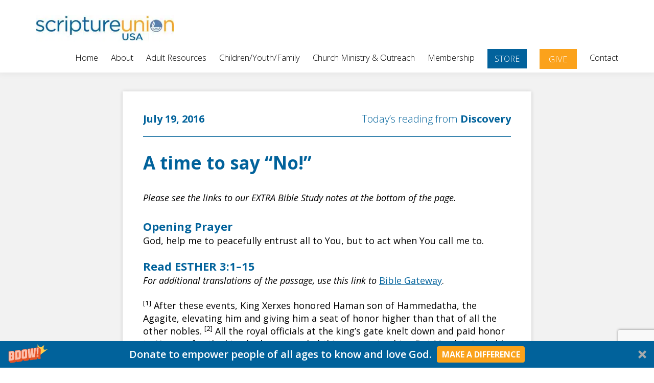

--- FILE ---
content_type: text/html; charset=utf-8
request_url: https://www.google.com/recaptcha/api2/anchor?ar=1&k=6LcWcv0rAAAAAOSzktv2-ZSR0ri7aiIOz5QvHcNh&co=aHR0cHM6Ly9zY3JpcHR1cmV1bmlvbi5vcmc6NDQz&hl=en&v=PoyoqOPhxBO7pBk68S4YbpHZ&size=invisible&anchor-ms=20000&execute-ms=30000&cb=5mvcu9jbwxwh
body_size: 48841
content:
<!DOCTYPE HTML><html dir="ltr" lang="en"><head><meta http-equiv="Content-Type" content="text/html; charset=UTF-8">
<meta http-equiv="X-UA-Compatible" content="IE=edge">
<title>reCAPTCHA</title>
<style type="text/css">
/* cyrillic-ext */
@font-face {
  font-family: 'Roboto';
  font-style: normal;
  font-weight: 400;
  font-stretch: 100%;
  src: url(//fonts.gstatic.com/s/roboto/v48/KFO7CnqEu92Fr1ME7kSn66aGLdTylUAMa3GUBHMdazTgWw.woff2) format('woff2');
  unicode-range: U+0460-052F, U+1C80-1C8A, U+20B4, U+2DE0-2DFF, U+A640-A69F, U+FE2E-FE2F;
}
/* cyrillic */
@font-face {
  font-family: 'Roboto';
  font-style: normal;
  font-weight: 400;
  font-stretch: 100%;
  src: url(//fonts.gstatic.com/s/roboto/v48/KFO7CnqEu92Fr1ME7kSn66aGLdTylUAMa3iUBHMdazTgWw.woff2) format('woff2');
  unicode-range: U+0301, U+0400-045F, U+0490-0491, U+04B0-04B1, U+2116;
}
/* greek-ext */
@font-face {
  font-family: 'Roboto';
  font-style: normal;
  font-weight: 400;
  font-stretch: 100%;
  src: url(//fonts.gstatic.com/s/roboto/v48/KFO7CnqEu92Fr1ME7kSn66aGLdTylUAMa3CUBHMdazTgWw.woff2) format('woff2');
  unicode-range: U+1F00-1FFF;
}
/* greek */
@font-face {
  font-family: 'Roboto';
  font-style: normal;
  font-weight: 400;
  font-stretch: 100%;
  src: url(//fonts.gstatic.com/s/roboto/v48/KFO7CnqEu92Fr1ME7kSn66aGLdTylUAMa3-UBHMdazTgWw.woff2) format('woff2');
  unicode-range: U+0370-0377, U+037A-037F, U+0384-038A, U+038C, U+038E-03A1, U+03A3-03FF;
}
/* math */
@font-face {
  font-family: 'Roboto';
  font-style: normal;
  font-weight: 400;
  font-stretch: 100%;
  src: url(//fonts.gstatic.com/s/roboto/v48/KFO7CnqEu92Fr1ME7kSn66aGLdTylUAMawCUBHMdazTgWw.woff2) format('woff2');
  unicode-range: U+0302-0303, U+0305, U+0307-0308, U+0310, U+0312, U+0315, U+031A, U+0326-0327, U+032C, U+032F-0330, U+0332-0333, U+0338, U+033A, U+0346, U+034D, U+0391-03A1, U+03A3-03A9, U+03B1-03C9, U+03D1, U+03D5-03D6, U+03F0-03F1, U+03F4-03F5, U+2016-2017, U+2034-2038, U+203C, U+2040, U+2043, U+2047, U+2050, U+2057, U+205F, U+2070-2071, U+2074-208E, U+2090-209C, U+20D0-20DC, U+20E1, U+20E5-20EF, U+2100-2112, U+2114-2115, U+2117-2121, U+2123-214F, U+2190, U+2192, U+2194-21AE, U+21B0-21E5, U+21F1-21F2, U+21F4-2211, U+2213-2214, U+2216-22FF, U+2308-230B, U+2310, U+2319, U+231C-2321, U+2336-237A, U+237C, U+2395, U+239B-23B7, U+23D0, U+23DC-23E1, U+2474-2475, U+25AF, U+25B3, U+25B7, U+25BD, U+25C1, U+25CA, U+25CC, U+25FB, U+266D-266F, U+27C0-27FF, U+2900-2AFF, U+2B0E-2B11, U+2B30-2B4C, U+2BFE, U+3030, U+FF5B, U+FF5D, U+1D400-1D7FF, U+1EE00-1EEFF;
}
/* symbols */
@font-face {
  font-family: 'Roboto';
  font-style: normal;
  font-weight: 400;
  font-stretch: 100%;
  src: url(//fonts.gstatic.com/s/roboto/v48/KFO7CnqEu92Fr1ME7kSn66aGLdTylUAMaxKUBHMdazTgWw.woff2) format('woff2');
  unicode-range: U+0001-000C, U+000E-001F, U+007F-009F, U+20DD-20E0, U+20E2-20E4, U+2150-218F, U+2190, U+2192, U+2194-2199, U+21AF, U+21E6-21F0, U+21F3, U+2218-2219, U+2299, U+22C4-22C6, U+2300-243F, U+2440-244A, U+2460-24FF, U+25A0-27BF, U+2800-28FF, U+2921-2922, U+2981, U+29BF, U+29EB, U+2B00-2BFF, U+4DC0-4DFF, U+FFF9-FFFB, U+10140-1018E, U+10190-1019C, U+101A0, U+101D0-101FD, U+102E0-102FB, U+10E60-10E7E, U+1D2C0-1D2D3, U+1D2E0-1D37F, U+1F000-1F0FF, U+1F100-1F1AD, U+1F1E6-1F1FF, U+1F30D-1F30F, U+1F315, U+1F31C, U+1F31E, U+1F320-1F32C, U+1F336, U+1F378, U+1F37D, U+1F382, U+1F393-1F39F, U+1F3A7-1F3A8, U+1F3AC-1F3AF, U+1F3C2, U+1F3C4-1F3C6, U+1F3CA-1F3CE, U+1F3D4-1F3E0, U+1F3ED, U+1F3F1-1F3F3, U+1F3F5-1F3F7, U+1F408, U+1F415, U+1F41F, U+1F426, U+1F43F, U+1F441-1F442, U+1F444, U+1F446-1F449, U+1F44C-1F44E, U+1F453, U+1F46A, U+1F47D, U+1F4A3, U+1F4B0, U+1F4B3, U+1F4B9, U+1F4BB, U+1F4BF, U+1F4C8-1F4CB, U+1F4D6, U+1F4DA, U+1F4DF, U+1F4E3-1F4E6, U+1F4EA-1F4ED, U+1F4F7, U+1F4F9-1F4FB, U+1F4FD-1F4FE, U+1F503, U+1F507-1F50B, U+1F50D, U+1F512-1F513, U+1F53E-1F54A, U+1F54F-1F5FA, U+1F610, U+1F650-1F67F, U+1F687, U+1F68D, U+1F691, U+1F694, U+1F698, U+1F6AD, U+1F6B2, U+1F6B9-1F6BA, U+1F6BC, U+1F6C6-1F6CF, U+1F6D3-1F6D7, U+1F6E0-1F6EA, U+1F6F0-1F6F3, U+1F6F7-1F6FC, U+1F700-1F7FF, U+1F800-1F80B, U+1F810-1F847, U+1F850-1F859, U+1F860-1F887, U+1F890-1F8AD, U+1F8B0-1F8BB, U+1F8C0-1F8C1, U+1F900-1F90B, U+1F93B, U+1F946, U+1F984, U+1F996, U+1F9E9, U+1FA00-1FA6F, U+1FA70-1FA7C, U+1FA80-1FA89, U+1FA8F-1FAC6, U+1FACE-1FADC, U+1FADF-1FAE9, U+1FAF0-1FAF8, U+1FB00-1FBFF;
}
/* vietnamese */
@font-face {
  font-family: 'Roboto';
  font-style: normal;
  font-weight: 400;
  font-stretch: 100%;
  src: url(//fonts.gstatic.com/s/roboto/v48/KFO7CnqEu92Fr1ME7kSn66aGLdTylUAMa3OUBHMdazTgWw.woff2) format('woff2');
  unicode-range: U+0102-0103, U+0110-0111, U+0128-0129, U+0168-0169, U+01A0-01A1, U+01AF-01B0, U+0300-0301, U+0303-0304, U+0308-0309, U+0323, U+0329, U+1EA0-1EF9, U+20AB;
}
/* latin-ext */
@font-face {
  font-family: 'Roboto';
  font-style: normal;
  font-weight: 400;
  font-stretch: 100%;
  src: url(//fonts.gstatic.com/s/roboto/v48/KFO7CnqEu92Fr1ME7kSn66aGLdTylUAMa3KUBHMdazTgWw.woff2) format('woff2');
  unicode-range: U+0100-02BA, U+02BD-02C5, U+02C7-02CC, U+02CE-02D7, U+02DD-02FF, U+0304, U+0308, U+0329, U+1D00-1DBF, U+1E00-1E9F, U+1EF2-1EFF, U+2020, U+20A0-20AB, U+20AD-20C0, U+2113, U+2C60-2C7F, U+A720-A7FF;
}
/* latin */
@font-face {
  font-family: 'Roboto';
  font-style: normal;
  font-weight: 400;
  font-stretch: 100%;
  src: url(//fonts.gstatic.com/s/roboto/v48/KFO7CnqEu92Fr1ME7kSn66aGLdTylUAMa3yUBHMdazQ.woff2) format('woff2');
  unicode-range: U+0000-00FF, U+0131, U+0152-0153, U+02BB-02BC, U+02C6, U+02DA, U+02DC, U+0304, U+0308, U+0329, U+2000-206F, U+20AC, U+2122, U+2191, U+2193, U+2212, U+2215, U+FEFF, U+FFFD;
}
/* cyrillic-ext */
@font-face {
  font-family: 'Roboto';
  font-style: normal;
  font-weight: 500;
  font-stretch: 100%;
  src: url(//fonts.gstatic.com/s/roboto/v48/KFO7CnqEu92Fr1ME7kSn66aGLdTylUAMa3GUBHMdazTgWw.woff2) format('woff2');
  unicode-range: U+0460-052F, U+1C80-1C8A, U+20B4, U+2DE0-2DFF, U+A640-A69F, U+FE2E-FE2F;
}
/* cyrillic */
@font-face {
  font-family: 'Roboto';
  font-style: normal;
  font-weight: 500;
  font-stretch: 100%;
  src: url(//fonts.gstatic.com/s/roboto/v48/KFO7CnqEu92Fr1ME7kSn66aGLdTylUAMa3iUBHMdazTgWw.woff2) format('woff2');
  unicode-range: U+0301, U+0400-045F, U+0490-0491, U+04B0-04B1, U+2116;
}
/* greek-ext */
@font-face {
  font-family: 'Roboto';
  font-style: normal;
  font-weight: 500;
  font-stretch: 100%;
  src: url(//fonts.gstatic.com/s/roboto/v48/KFO7CnqEu92Fr1ME7kSn66aGLdTylUAMa3CUBHMdazTgWw.woff2) format('woff2');
  unicode-range: U+1F00-1FFF;
}
/* greek */
@font-face {
  font-family: 'Roboto';
  font-style: normal;
  font-weight: 500;
  font-stretch: 100%;
  src: url(//fonts.gstatic.com/s/roboto/v48/KFO7CnqEu92Fr1ME7kSn66aGLdTylUAMa3-UBHMdazTgWw.woff2) format('woff2');
  unicode-range: U+0370-0377, U+037A-037F, U+0384-038A, U+038C, U+038E-03A1, U+03A3-03FF;
}
/* math */
@font-face {
  font-family: 'Roboto';
  font-style: normal;
  font-weight: 500;
  font-stretch: 100%;
  src: url(//fonts.gstatic.com/s/roboto/v48/KFO7CnqEu92Fr1ME7kSn66aGLdTylUAMawCUBHMdazTgWw.woff2) format('woff2');
  unicode-range: U+0302-0303, U+0305, U+0307-0308, U+0310, U+0312, U+0315, U+031A, U+0326-0327, U+032C, U+032F-0330, U+0332-0333, U+0338, U+033A, U+0346, U+034D, U+0391-03A1, U+03A3-03A9, U+03B1-03C9, U+03D1, U+03D5-03D6, U+03F0-03F1, U+03F4-03F5, U+2016-2017, U+2034-2038, U+203C, U+2040, U+2043, U+2047, U+2050, U+2057, U+205F, U+2070-2071, U+2074-208E, U+2090-209C, U+20D0-20DC, U+20E1, U+20E5-20EF, U+2100-2112, U+2114-2115, U+2117-2121, U+2123-214F, U+2190, U+2192, U+2194-21AE, U+21B0-21E5, U+21F1-21F2, U+21F4-2211, U+2213-2214, U+2216-22FF, U+2308-230B, U+2310, U+2319, U+231C-2321, U+2336-237A, U+237C, U+2395, U+239B-23B7, U+23D0, U+23DC-23E1, U+2474-2475, U+25AF, U+25B3, U+25B7, U+25BD, U+25C1, U+25CA, U+25CC, U+25FB, U+266D-266F, U+27C0-27FF, U+2900-2AFF, U+2B0E-2B11, U+2B30-2B4C, U+2BFE, U+3030, U+FF5B, U+FF5D, U+1D400-1D7FF, U+1EE00-1EEFF;
}
/* symbols */
@font-face {
  font-family: 'Roboto';
  font-style: normal;
  font-weight: 500;
  font-stretch: 100%;
  src: url(//fonts.gstatic.com/s/roboto/v48/KFO7CnqEu92Fr1ME7kSn66aGLdTylUAMaxKUBHMdazTgWw.woff2) format('woff2');
  unicode-range: U+0001-000C, U+000E-001F, U+007F-009F, U+20DD-20E0, U+20E2-20E4, U+2150-218F, U+2190, U+2192, U+2194-2199, U+21AF, U+21E6-21F0, U+21F3, U+2218-2219, U+2299, U+22C4-22C6, U+2300-243F, U+2440-244A, U+2460-24FF, U+25A0-27BF, U+2800-28FF, U+2921-2922, U+2981, U+29BF, U+29EB, U+2B00-2BFF, U+4DC0-4DFF, U+FFF9-FFFB, U+10140-1018E, U+10190-1019C, U+101A0, U+101D0-101FD, U+102E0-102FB, U+10E60-10E7E, U+1D2C0-1D2D3, U+1D2E0-1D37F, U+1F000-1F0FF, U+1F100-1F1AD, U+1F1E6-1F1FF, U+1F30D-1F30F, U+1F315, U+1F31C, U+1F31E, U+1F320-1F32C, U+1F336, U+1F378, U+1F37D, U+1F382, U+1F393-1F39F, U+1F3A7-1F3A8, U+1F3AC-1F3AF, U+1F3C2, U+1F3C4-1F3C6, U+1F3CA-1F3CE, U+1F3D4-1F3E0, U+1F3ED, U+1F3F1-1F3F3, U+1F3F5-1F3F7, U+1F408, U+1F415, U+1F41F, U+1F426, U+1F43F, U+1F441-1F442, U+1F444, U+1F446-1F449, U+1F44C-1F44E, U+1F453, U+1F46A, U+1F47D, U+1F4A3, U+1F4B0, U+1F4B3, U+1F4B9, U+1F4BB, U+1F4BF, U+1F4C8-1F4CB, U+1F4D6, U+1F4DA, U+1F4DF, U+1F4E3-1F4E6, U+1F4EA-1F4ED, U+1F4F7, U+1F4F9-1F4FB, U+1F4FD-1F4FE, U+1F503, U+1F507-1F50B, U+1F50D, U+1F512-1F513, U+1F53E-1F54A, U+1F54F-1F5FA, U+1F610, U+1F650-1F67F, U+1F687, U+1F68D, U+1F691, U+1F694, U+1F698, U+1F6AD, U+1F6B2, U+1F6B9-1F6BA, U+1F6BC, U+1F6C6-1F6CF, U+1F6D3-1F6D7, U+1F6E0-1F6EA, U+1F6F0-1F6F3, U+1F6F7-1F6FC, U+1F700-1F7FF, U+1F800-1F80B, U+1F810-1F847, U+1F850-1F859, U+1F860-1F887, U+1F890-1F8AD, U+1F8B0-1F8BB, U+1F8C0-1F8C1, U+1F900-1F90B, U+1F93B, U+1F946, U+1F984, U+1F996, U+1F9E9, U+1FA00-1FA6F, U+1FA70-1FA7C, U+1FA80-1FA89, U+1FA8F-1FAC6, U+1FACE-1FADC, U+1FADF-1FAE9, U+1FAF0-1FAF8, U+1FB00-1FBFF;
}
/* vietnamese */
@font-face {
  font-family: 'Roboto';
  font-style: normal;
  font-weight: 500;
  font-stretch: 100%;
  src: url(//fonts.gstatic.com/s/roboto/v48/KFO7CnqEu92Fr1ME7kSn66aGLdTylUAMa3OUBHMdazTgWw.woff2) format('woff2');
  unicode-range: U+0102-0103, U+0110-0111, U+0128-0129, U+0168-0169, U+01A0-01A1, U+01AF-01B0, U+0300-0301, U+0303-0304, U+0308-0309, U+0323, U+0329, U+1EA0-1EF9, U+20AB;
}
/* latin-ext */
@font-face {
  font-family: 'Roboto';
  font-style: normal;
  font-weight: 500;
  font-stretch: 100%;
  src: url(//fonts.gstatic.com/s/roboto/v48/KFO7CnqEu92Fr1ME7kSn66aGLdTylUAMa3KUBHMdazTgWw.woff2) format('woff2');
  unicode-range: U+0100-02BA, U+02BD-02C5, U+02C7-02CC, U+02CE-02D7, U+02DD-02FF, U+0304, U+0308, U+0329, U+1D00-1DBF, U+1E00-1E9F, U+1EF2-1EFF, U+2020, U+20A0-20AB, U+20AD-20C0, U+2113, U+2C60-2C7F, U+A720-A7FF;
}
/* latin */
@font-face {
  font-family: 'Roboto';
  font-style: normal;
  font-weight: 500;
  font-stretch: 100%;
  src: url(//fonts.gstatic.com/s/roboto/v48/KFO7CnqEu92Fr1ME7kSn66aGLdTylUAMa3yUBHMdazQ.woff2) format('woff2');
  unicode-range: U+0000-00FF, U+0131, U+0152-0153, U+02BB-02BC, U+02C6, U+02DA, U+02DC, U+0304, U+0308, U+0329, U+2000-206F, U+20AC, U+2122, U+2191, U+2193, U+2212, U+2215, U+FEFF, U+FFFD;
}
/* cyrillic-ext */
@font-face {
  font-family: 'Roboto';
  font-style: normal;
  font-weight: 900;
  font-stretch: 100%;
  src: url(//fonts.gstatic.com/s/roboto/v48/KFO7CnqEu92Fr1ME7kSn66aGLdTylUAMa3GUBHMdazTgWw.woff2) format('woff2');
  unicode-range: U+0460-052F, U+1C80-1C8A, U+20B4, U+2DE0-2DFF, U+A640-A69F, U+FE2E-FE2F;
}
/* cyrillic */
@font-face {
  font-family: 'Roboto';
  font-style: normal;
  font-weight: 900;
  font-stretch: 100%;
  src: url(//fonts.gstatic.com/s/roboto/v48/KFO7CnqEu92Fr1ME7kSn66aGLdTylUAMa3iUBHMdazTgWw.woff2) format('woff2');
  unicode-range: U+0301, U+0400-045F, U+0490-0491, U+04B0-04B1, U+2116;
}
/* greek-ext */
@font-face {
  font-family: 'Roboto';
  font-style: normal;
  font-weight: 900;
  font-stretch: 100%;
  src: url(//fonts.gstatic.com/s/roboto/v48/KFO7CnqEu92Fr1ME7kSn66aGLdTylUAMa3CUBHMdazTgWw.woff2) format('woff2');
  unicode-range: U+1F00-1FFF;
}
/* greek */
@font-face {
  font-family: 'Roboto';
  font-style: normal;
  font-weight: 900;
  font-stretch: 100%;
  src: url(//fonts.gstatic.com/s/roboto/v48/KFO7CnqEu92Fr1ME7kSn66aGLdTylUAMa3-UBHMdazTgWw.woff2) format('woff2');
  unicode-range: U+0370-0377, U+037A-037F, U+0384-038A, U+038C, U+038E-03A1, U+03A3-03FF;
}
/* math */
@font-face {
  font-family: 'Roboto';
  font-style: normal;
  font-weight: 900;
  font-stretch: 100%;
  src: url(//fonts.gstatic.com/s/roboto/v48/KFO7CnqEu92Fr1ME7kSn66aGLdTylUAMawCUBHMdazTgWw.woff2) format('woff2');
  unicode-range: U+0302-0303, U+0305, U+0307-0308, U+0310, U+0312, U+0315, U+031A, U+0326-0327, U+032C, U+032F-0330, U+0332-0333, U+0338, U+033A, U+0346, U+034D, U+0391-03A1, U+03A3-03A9, U+03B1-03C9, U+03D1, U+03D5-03D6, U+03F0-03F1, U+03F4-03F5, U+2016-2017, U+2034-2038, U+203C, U+2040, U+2043, U+2047, U+2050, U+2057, U+205F, U+2070-2071, U+2074-208E, U+2090-209C, U+20D0-20DC, U+20E1, U+20E5-20EF, U+2100-2112, U+2114-2115, U+2117-2121, U+2123-214F, U+2190, U+2192, U+2194-21AE, U+21B0-21E5, U+21F1-21F2, U+21F4-2211, U+2213-2214, U+2216-22FF, U+2308-230B, U+2310, U+2319, U+231C-2321, U+2336-237A, U+237C, U+2395, U+239B-23B7, U+23D0, U+23DC-23E1, U+2474-2475, U+25AF, U+25B3, U+25B7, U+25BD, U+25C1, U+25CA, U+25CC, U+25FB, U+266D-266F, U+27C0-27FF, U+2900-2AFF, U+2B0E-2B11, U+2B30-2B4C, U+2BFE, U+3030, U+FF5B, U+FF5D, U+1D400-1D7FF, U+1EE00-1EEFF;
}
/* symbols */
@font-face {
  font-family: 'Roboto';
  font-style: normal;
  font-weight: 900;
  font-stretch: 100%;
  src: url(//fonts.gstatic.com/s/roboto/v48/KFO7CnqEu92Fr1ME7kSn66aGLdTylUAMaxKUBHMdazTgWw.woff2) format('woff2');
  unicode-range: U+0001-000C, U+000E-001F, U+007F-009F, U+20DD-20E0, U+20E2-20E4, U+2150-218F, U+2190, U+2192, U+2194-2199, U+21AF, U+21E6-21F0, U+21F3, U+2218-2219, U+2299, U+22C4-22C6, U+2300-243F, U+2440-244A, U+2460-24FF, U+25A0-27BF, U+2800-28FF, U+2921-2922, U+2981, U+29BF, U+29EB, U+2B00-2BFF, U+4DC0-4DFF, U+FFF9-FFFB, U+10140-1018E, U+10190-1019C, U+101A0, U+101D0-101FD, U+102E0-102FB, U+10E60-10E7E, U+1D2C0-1D2D3, U+1D2E0-1D37F, U+1F000-1F0FF, U+1F100-1F1AD, U+1F1E6-1F1FF, U+1F30D-1F30F, U+1F315, U+1F31C, U+1F31E, U+1F320-1F32C, U+1F336, U+1F378, U+1F37D, U+1F382, U+1F393-1F39F, U+1F3A7-1F3A8, U+1F3AC-1F3AF, U+1F3C2, U+1F3C4-1F3C6, U+1F3CA-1F3CE, U+1F3D4-1F3E0, U+1F3ED, U+1F3F1-1F3F3, U+1F3F5-1F3F7, U+1F408, U+1F415, U+1F41F, U+1F426, U+1F43F, U+1F441-1F442, U+1F444, U+1F446-1F449, U+1F44C-1F44E, U+1F453, U+1F46A, U+1F47D, U+1F4A3, U+1F4B0, U+1F4B3, U+1F4B9, U+1F4BB, U+1F4BF, U+1F4C8-1F4CB, U+1F4D6, U+1F4DA, U+1F4DF, U+1F4E3-1F4E6, U+1F4EA-1F4ED, U+1F4F7, U+1F4F9-1F4FB, U+1F4FD-1F4FE, U+1F503, U+1F507-1F50B, U+1F50D, U+1F512-1F513, U+1F53E-1F54A, U+1F54F-1F5FA, U+1F610, U+1F650-1F67F, U+1F687, U+1F68D, U+1F691, U+1F694, U+1F698, U+1F6AD, U+1F6B2, U+1F6B9-1F6BA, U+1F6BC, U+1F6C6-1F6CF, U+1F6D3-1F6D7, U+1F6E0-1F6EA, U+1F6F0-1F6F3, U+1F6F7-1F6FC, U+1F700-1F7FF, U+1F800-1F80B, U+1F810-1F847, U+1F850-1F859, U+1F860-1F887, U+1F890-1F8AD, U+1F8B0-1F8BB, U+1F8C0-1F8C1, U+1F900-1F90B, U+1F93B, U+1F946, U+1F984, U+1F996, U+1F9E9, U+1FA00-1FA6F, U+1FA70-1FA7C, U+1FA80-1FA89, U+1FA8F-1FAC6, U+1FACE-1FADC, U+1FADF-1FAE9, U+1FAF0-1FAF8, U+1FB00-1FBFF;
}
/* vietnamese */
@font-face {
  font-family: 'Roboto';
  font-style: normal;
  font-weight: 900;
  font-stretch: 100%;
  src: url(//fonts.gstatic.com/s/roboto/v48/KFO7CnqEu92Fr1ME7kSn66aGLdTylUAMa3OUBHMdazTgWw.woff2) format('woff2');
  unicode-range: U+0102-0103, U+0110-0111, U+0128-0129, U+0168-0169, U+01A0-01A1, U+01AF-01B0, U+0300-0301, U+0303-0304, U+0308-0309, U+0323, U+0329, U+1EA0-1EF9, U+20AB;
}
/* latin-ext */
@font-face {
  font-family: 'Roboto';
  font-style: normal;
  font-weight: 900;
  font-stretch: 100%;
  src: url(//fonts.gstatic.com/s/roboto/v48/KFO7CnqEu92Fr1ME7kSn66aGLdTylUAMa3KUBHMdazTgWw.woff2) format('woff2');
  unicode-range: U+0100-02BA, U+02BD-02C5, U+02C7-02CC, U+02CE-02D7, U+02DD-02FF, U+0304, U+0308, U+0329, U+1D00-1DBF, U+1E00-1E9F, U+1EF2-1EFF, U+2020, U+20A0-20AB, U+20AD-20C0, U+2113, U+2C60-2C7F, U+A720-A7FF;
}
/* latin */
@font-face {
  font-family: 'Roboto';
  font-style: normal;
  font-weight: 900;
  font-stretch: 100%;
  src: url(//fonts.gstatic.com/s/roboto/v48/KFO7CnqEu92Fr1ME7kSn66aGLdTylUAMa3yUBHMdazQ.woff2) format('woff2');
  unicode-range: U+0000-00FF, U+0131, U+0152-0153, U+02BB-02BC, U+02C6, U+02DA, U+02DC, U+0304, U+0308, U+0329, U+2000-206F, U+20AC, U+2122, U+2191, U+2193, U+2212, U+2215, U+FEFF, U+FFFD;
}

</style>
<link rel="stylesheet" type="text/css" href="https://www.gstatic.com/recaptcha/releases/PoyoqOPhxBO7pBk68S4YbpHZ/styles__ltr.css">
<script nonce="M4xT8z16yGHtaV3yV_42HQ" type="text/javascript">window['__recaptcha_api'] = 'https://www.google.com/recaptcha/api2/';</script>
<script type="text/javascript" src="https://www.gstatic.com/recaptcha/releases/PoyoqOPhxBO7pBk68S4YbpHZ/recaptcha__en.js" nonce="M4xT8z16yGHtaV3yV_42HQ">
      
    </script></head>
<body><div id="rc-anchor-alert" class="rc-anchor-alert"></div>
<input type="hidden" id="recaptcha-token" value="[base64]">
<script type="text/javascript" nonce="M4xT8z16yGHtaV3yV_42HQ">
      recaptcha.anchor.Main.init("[\x22ainput\x22,[\x22bgdata\x22,\x22\x22,\[base64]/[base64]/[base64]/[base64]/[base64]/[base64]/[base64]/[base64]/[base64]/[base64]\\u003d\x22,\[base64]\\u003d\\u003d\x22,\x22wrFgw5VJw6YOw4o8LCvCihnDo2cGw5TCjzBCC8O7wrsgwp5eIsKbw6zCqcOyPsK9wpPDgg3CmhnCnDbDlsKfKyUuwqpxWXI9wq7DononCBvCk8K4O8KXNXDDhsOER8OAeMKmQ3/DvCXCrMOYZ0smXsOAc8KRwozDsX/Ds2EdwqrDhMO8R8Ohw53Cp1nDicODw5XDlMKALsO4wrvDoRR0w4ByI8KJw5nDmXdfSW3DiAhnw6/CjsKVRsO1w5zDucKQCMK0w51xTMOhZMKQIcK7KkYgwpldwot+woRawonDhmRvwqZRQVvCrkwzwrvDmsOUGQ4Pf3FIWSLDhMOFwqPDoj5Fw5MgHy1JAnBbwqM9W1EoIU0pCk/ChBR5w6nDpx/Cp8Krw53CkXx7LnoCwpDDiEjCnsOrw6Zzw6xdw7XDq8KgwoMvbgLCh8K3wqoPwoRnwpvCmcKGw4rDjm9XezFKw6xVMFohVBzDn8Kuwrt9W3dGWVk/wq3Ct2TDt2zDvBrCuC/Dp8KNXjouw5vDug19w5XCi8OILg/Dm8OHTMKLwpJnfsKyw7RFOSTDsH7Do3zDlEpVwolhw7cHdcKxw6kgwqpBIjtiw7XCphLDgkU/w6pdZDnCu8KBciIKwokyW8O3TMO+wo3DjcKDZ01ewpsBwq0AM8OZw4IUHMKhw4tyQMKRwp17Z8OWwowqL8KyB8OiPsK5G8OoZ8OyMSTCqsKsw69xwq/DpDPCr0nChsKswoM9ZVknLUfCk8OywoDDiAzCq8KTfMKQLyscSsK0wp1AEMOIwpMYTMO5wptfW8O8JMOqw4Y1M8KJCcOawofCmX5Iw5YYX2/Dg1PCm8K8wovDkmY4KCjDscOawqo9w4XCn8O9w6jDq1rCiAs9Plc8D8O+wrRraMOiw53ClsKIbMKhDcKowpAJwp/DgWjCu8K3eFYvGAbDi8KHF8OIwpvDrcKSZDfCtwXDsXt8w7LChsORw7YXwrPCrUTDq3LDrSVZR0ccE8Keb8OlVsOnw7YewrEJEBrDrGcLw5dvB2vDsMO9wpR+VsK3wocgY1tGwqBFw4Y6ccOWfRjDuEUsfMOxPhAZYsKKwqgcw73DgsOCWwjDsRzDkR/ChcO5MzrChMOuw6vDm3/CnsOjwqTDsQtYw6DClsOmMRJiwqI8w4c7HR/DgVxLMcO+woJ8wp/DgBV1woN8ecORQMKJwoLCkcKRwoDCuWsswopBwrvCgMO/wqbDrW7DvcOcCMKlwq/CsTJCKHciHgTCmcK1wolmw5BEwqEAIsKdLMKIwqLDuAXCrTwRw7xtBX/DqcKywqtceHhdPcKFwrEWZ8OXc199w7AvwoNhCxrClMORw4/CicOOKQxXw5TDkcKOwpnDixLDnFDDi2/[base64]/Dn8OcY2oVLMKOwoLCnMKRw4HDqMKfwoPDlMOkw7vCsUpNU8Onwr8NVxoRw4rDhAjDicOIw5TDk8O2a8O0wpHDtsKywrfCpTZSw5ICWcOpwoVAw7Fdw4bDusOUFUvCrQrCgipPwrEHPcOkwrnDm8KaXMOLw53CisKuw6pXNhfDkcKKw4/CgMOlV23DkHVLwqTDiwEHw5PCrl/CtkNpZwdHb8OWB0ZSbHrDlVbCmcOAwoLCoMO0JRbCnWXCrxMnVzDCgMOBw4FUw6dpwoZBw79fRiDCpkDDjsOAW8ObDcKiaC84woTCkS4/w7rCnELClsO1HsONSz/CosOnwqjDnsKgw5wkw47Cj8OowqHCkUtqwp1oG1/DocKww4jCkcKwezk2YT4Awqc6WMKhwqZqGsO+wqrDhMO9wqTCmsKFw6FrwqvDkMOyw4pJwrt4wqzCjgoyTMKHZQtAwrXDuMOuwpJbw4JXw5TDhScoYcKpDsO6HW8gSV9ePm8VQRHDqzvDvg7CrcKowrE1w4/CksO8A2RZeHh/w4hUf8OBwqXDrsKnw6RVRsOXw5RqQcKXwo4iZcKgDHrCm8O2awDCnsKoBF0SSsKYw7ZgKR51LSHCmsOqHBNXCjrDgkc2w4XDtgN/wq3DmCzDvzcDwpnCpsOGJR3DncOWNcKdwrVwOsOmw6Z0wpVJwpXCgcKEwq8gIlfDmsOMDywrwrTCgRVMFcO9FkHDo3UzfmLDosKed3TDucOGw5x/w6vCv8KYMsOoJX7CmsOFf3lJOkwEXMOEJ3tTw5F+IMKIw7/Ci09hLnHDrgDCoA8tWsKrwqBiJUsKdCnCisKzw6pKFMKqZcOcTR9Gw6oNwrTCvx7ChMKcwo3Du8KiwobDgzZFw6nCr3Mtw57DqcO2TsKiw6jCkcKkI2TDjcKLZsKnCsKow7ZHC8OHRGLDg8KrJTLDpcO+wofDpcO0HMKOw63Do1/CscOuUMKOwpsjLzLDs8O2GsObwq5Dwotvw4MnMsKedVdawr9Yw48+MMKSw47Dq2gsQcOcbwB8wrPDqsOvwrIZw4sZw6wfwqHDg8KZY8OGTsOzwpZ+wo/CnFjCtsO7KEpYYsOLF8K2eEF0fkfCusOod8KOw4ApAMKwwqtEwpt6wp9DTsKjwp/[base64]/CrG/[base64]/w4swBcObwrgnwobCpARrNMORwrTCtSNJwrTChsODFwdfwr5lwr7CpMKnwqMRIcKIwq8cwqTDtMO1C8KcKsOiw5ELMBvCpcOxw4p9Dg/ChUXCoSQcw6bDtlE/wrHCt8KwF8KfNWAZwqrDn8O3fFbDocK5EWbDokXDohzCsCRsfsKOBsKnaMOww6VOw4cZwp3DkcK1wqLDogfCmcKyw6Uyw6nCl0/DgFFONzYDGj7Cv8KuwoIMWMOwwodRw7MSwoIFUsKUw67CksK1QzNzfsOIwr93w6nCpSxsMcOHREzDm8OTMMK1Y8O6w4VVw4JuT8OZMcKfNcORw43DpsKkw4nCnsOGDBvCr8K3wrcOw4fDjVd6w79Qwq/DoTkmwqnCu0BDwobCrsKIFSh5KMKvw54zaX3CtgrCgMKLwr1nw4jCjljDrcKhw50JYSIkwpcDw4XCisK3Q8KDw5TDpMKmw5QDw5nCgcODwqwVKsK4wqUKw5HCuQgHFVo1w5/DiSUgw7PCg8KiKMOiwrh/IsOZXMOgwr4Pwp3CvMOMwqvDllrDqSPDsm7DvhbClcOidUDCrMOfw59qOHTDoGrCk3/DvDTDjBo4wqTCtsKcGV0dwrwnw5vDksOVwrkSJcKYe8KLw64zwphbeMK4w67CkMO6w65yeMO1Sh/Cuz/DrsKfWlfClDFFG8KKwrwBw5fCjMK0OyjChRIkOMOWN8K5DAMKw70pQcONOcOWa8OEwqBpwoNQRsOSwpQIJBBEwr90VMKawp1Jw6V0w4XCkkhkLcO3wpgMw6ozw6/CpsOdwo/ClsOST8KeRxcWw7d+b8OSw77Cqk7CrMKgwp/Cj8KVJS3DpU/[base64]/DsxlEA8OPe13ClDTCuMOqNcO2wqrDvnlvHMKtGsKrwr0CwrPCoHDCoz0ew7TDnMKEUMK4F8OFwoY5w4ZoasKFOwIcwowgDi/[base64]/DmMK8FXbDhznDvcOKw4jCvMKxZXlVGMO0AcOJwoYqw5c+JmUULTU2wpjCiEnCp8KFTBbDlXfCl1EaZlDDlgs3IcKybMKCHknDs3/[base64]/DpsKywr7Cu8KWwq4wLMKjwqVLwpDCkMKvI0czw77DhcK4wqbCq8KkVsKHw61PBW1mw6FRwoENKGxdw7w8LMKDwqMHJjbDjTpUfVbCgcK/[base64]/w7zCr8O+CMKpXMKJwrMIasOCGsKUwollcMKcBRVewoDDlMO0CylpHsKjwpHDoyp7fwnCr8O3N8ONenEgR07DqcKpIR94YF8bDMK5Un/CnsO7XsK1dsOEwqLCqMODbyLCgGVAw5XCl8OZwpjCg8OcRSHDkXTCj8ODwpAxKgDCrcOSw7PCq8KhLsK0w6YgEkXCgXN5DxfDn8OREQDCvWnDkhlpwoZyQ2bCvVo2w7/DsiIEwpHCs8Odw7HCoQ/DmsKnw7NhwpnDvMO2w6ptwpFKwrLDn0vCksOpYxYmEMOSTz1fCcKJwobDjcO/wo7CtsKww53DncO/SmHDo8Oew5fDusOoD1Itw58kbAlbIsOSDsOZYcKJwohXwr9HQgkCw6/DpktLwqIhw6jCvD4/wo/DmMOJwr7CowZhQTtaXHDCicOALgsCw4JeC8OKw6BhbMOQCcK8w4rDpT3Dm8O+w7/CpygtwoLCoyXCkcKnaMKGw7fCj1FFw6B+WMOow5RRHhDCvBZlT8Ovw4jDhcOsw53DszEuwqYkPRrDmRfCkkTDs8ONRCMQw7rDtMOUwrDDvMKWwpnDlcKwXRHCo8KVw7zDr3kMwpvCmHzDlMOkQsKZwqHCl8KceD/[base64]/DtlEbSMKISCbCtcO/P2Z/MRrCt8OXwqXDjjMKV8OXw6HCgyR2IUvDoATDrVQ4wp1HfcKCw7HCq8K6Aj0qw7TCtzjCojZWwrYRw7zCmmgKYDMQwpLCtsKyJsKsLz/[base64]/DhnHCtMOSwoYHTsKdcTkbXsKpw4vCsTHDpcK2XsOFw47Dq8Khw5gsVAfDs0nDmSNGwrxiwrHDjMK7w7DCisKvw4rDgD53BsKaSVAgUG/CumIuwqHDqgnCqUzCnMKhw7Bdw4YaEMKgYcOYaMK/w7dBbCPDnsKmw6lJXcOyexTCqMK8wqTDncK1cjrDqWcIbsO4wrrCqmPDvy/DmDfCj8OeBsOew5clFcKFTlMBFsOkwq7DrsKrwptoZlLDlMOqw6rComPDj0DDhVk0P8ODS8Odwr7ChcOIwoPDsDLDtsKTQ8KZD0vCpMK3wohXHGXDnRrCtsKYYwVTw7Zyw7wTw69Jw7LCncOaOsOsw4vDnsKoUA4Vw7glwrs9VcOTQ19owpJwwp/Co8ORRipzA8OqwrXCjcOpwq/CpBALC8OqAMOcVC9kC0DCvFxFw6jCr8Kpw6TDn8ODwpXChsKvwr8wwrjDlDgUwpIZESlpRsKQw4XDgAHCmQXCrnBqw6/Cj8OiDEbCoXpidlXCr27CuU5cwpRvw5vDmsOaw6jDm2jDscKAw5zCt8O+w5lrK8OePMO5NhtJKVoma8Kjw61YwrF7wpguw7kuw4lFwqgyw7/DvsOHGiNuwr92fyzDv8KBXcKuw7PCv8KwEcOIDmPDoGPClMKcYT/ChMO+wpvCtcOxJcO9ecOrGsK2XwbCtcKyfBNxwoMFM8Oyw4YpwqjDl8KzFDhawrw4bsK/YMKnTB3CkEHDn8KJA8O0VsOXcsK6TnJiw6x1wp05w6gGXsOPw6jDqljDtsOQwoDCmsKgw5zCvcK6w4fCjsKiw5nDmBtOelVALsK4wro0OFTDhzzDsDfCsMKcEcKuw5oiYMOyMcKCUMKwX2doIMOdDE5tHBvClQDDghdDFsOMw6/DncObw64rMXzDuF0+wrXChB3Cn1VIwqHDgcK0LznDgEXCk8O8Jl3DrFrCm8OUG8OWa8K+w6/DpsK2w5EVw5PCtcO7Xg/CmxjCiUPCvUxLw5vDtwotd20vJcO1fcK7w7nDlMKeAMOuw5UDJsOWwo7DnsKgw6XDt8KSwrfCrDfCqATClmo8Y2jChmjDhyjCvsKmH8KQWGQZB0nDhcOuC3vDjcOgw5/DiMKmGxoGw6TDgyjDisKyw6l4w5szKMKCMMK/csKaGyzDgGHChsOuNm5Ow6kzwodlwobCoHtiYFUTLcOwwqthYzTCjsKeasKrPMKaw55ew57Dky3ChGfCkQ7DtsKwDsKdLV9jPhJKaMKeFMOcBMO8IWEEw4/CpmnDgsOXQMOWwq/[base64]/[base64]/CqcKtUzoWecKpw4JQLQ/Cj8KDw5fCnsKnUMOlwoEyUQM8VB/Don/ClMOeIsK5SU7CimBWdMKKwrJow7d+wqHCjcOuwpbCgMKUDMOaZAzDqsOEwo3DuXhmwrAGccKnw6UNc8O6Kw/DglXCuSMEDcK4bGLDj8KYwo/CjAPDlA/[base64]/w6DDgsKtF8KBw4nDocOwRMKLNcKMw5XCg8OHwpUWwoRJwpnDllsCwr7CuwnDlsKDwrR0w6XCpsOIDmnCnMOrBBbDunvCuMK4DS7CjsO2w4bDsUEFw6x/w6BBOcKqEU5wYDQSw7BzwqDDrVsgTMKSTMKdasOGw4TCu8OKISPChsOwUsK0MsKfwoQ7w5lYwonCsMOGw5FQwqHDuMKJw6EDwp3DrG/[base64]/DhsOQw4Mgw7J5Z8ONVH9CIxVtXnfCr8Ozw5sfwpQew7vDmMOzPcOaf8KPI0DCq3TDm8OuYgIMTWJJwqVpFWbDjcKpXMKxw7DDmlTCi8K2wqTDj8KUw43Cry7CncO1U1PDgsKgwpXDr8K4wqnDrcOeEDLCqnjDosOxw43Ct8O3T8KBw5/Dt08bIxgTW8OodRMiE8O2RcOpIW1OwrbCpsOUV8KJb2Q/wpfDnk4Ww50SHMKXwovCpWhyw4YnDsKcw5bCg8OGwpbCrsONCMKgfSZIKG3CqMOdw5w4wqlqdnElw4/[base64]/[base64]/DhsK+woc0w5Z+c0zClcKmw7HDl8OIasOEHMO1wr9MwpIUbwLDgMKpwq3ClyI6SW/CrMOEXMKvw7Z/w6XCo0JtF8OJGsKZTFDCnGITEn3DinLDr8K5wrUWasO3dMKDw5x4M8KCI8O/[base64]/QD7Dmg8ow4fCkDDCpHt2woTDpTPDuER4w6LDvj8iwqwMwrTDhDTCtzYfw7bCnmhDEmxvVVLDjhslFcK5Yl/CoMK9dsKNwo8jCMKNwpLDlcO7wrvCsT3Cu1w4FwcSLlchw5/DoTlgXQ3Cp0ZRwpPCksOaw4ZLD8OHwr3CsEcjKsOoGj/[base64]/Co8OewploDhTCulE6wpp+w5FDwoZEbsOvUhhcwqbDn8OTw43Cj3/[base64]/[base64]/w4nDnMK2csKWwo96eyDCnE8Yw4pRXTEBwpUDw7DDqMOBwpLDjsKQw74nwo1aVnXDvsKOwoXDnH7Cn8OxRsOXw6DChcKFfMK7MMOOeQTDvsKJS1jDhcKBLcOVTkfCgcOgdcOgw7JSU8Ktw4nCqTdbwoYiJB9YwpzDsE/DuMOrwpfDhMKkPw8ow7rDvMKUwo/CkibCsRVCw6hAbcK/McOiwqPDiMKswoLCpGPCqsO+XcK2HcKiwoPDsD1kWUV7BMK5cMKDBcKWwqTCjMOLw5wBw7tmw7bClwsZwpLCgFnDg0LCnU7CsH8kw7jCnMOSPsKcw5p0aRl7wqbCiMO/Ng3CnGlpwrAfw6wjE8KRfEcPTMKwFGLDiB8mwrMMworDlsOGS8KdfMOQw6F0w6nCjMK4ZcKkeMK/VcK7Fkk5wpDCh8K4Ny3Ck2rDjsKjBHUtdwgaL1DCisKgZcKYw51XTcOlw6pJRFnCkjvDsGjCiUTDrsO0aEnCpsOfBcKqw4kfaMKXCijCsMKNFiEIWcKjZCVtw4tbBsKefDPCisO0wqrCuD5PBcKJZyRgw71Ow7PDl8OAAsKcA8OTwqJ5w4/DhsK5w5jCpmYDUMKrwoEbwpDCtwJuw53DvQTCmMK9w5g0wr3DkyXDsRtZw4hveMKuw77DkkLDksKqwpHCqcOZw6gxFMOhwo0zP8KoTcKnZMKhwo/DkiZPw4FWRkELL0QaTD/Ds8KnMCDDjsO4e8Olw5LCghjDssKXSgsqH8K2HB4ffMKbKz3Dr1wPEcOhwo7CrMOqKAvDiF/DlcOxwrjCr8KRJMKiw6TCrCzChsKFw4Y7wocqDVTDs28bwqVYwqROP1lUwpHCucKQOsOJf2/DnFcNwoXDrsOBw5/Dkh1sw6/DscKpXMKJfjpOd13Dj2oXMsKqwp7ColY2LhtlABrDiG/DqhNSwqFYGwbCpB7DhTFAKsOKwqLChCvDncKdR3RPw41fUVkew6jDucOow4QJwr0bwqBKwp7Dk0gxSFHDl1IybsKXEsKLwr/DoQ3CjjXCpXgQXsKuwqtBLSXCiMO0wrPCh2zCucOjw5LDi2VvATrDshrDgcOtwp9Uw43Dq1dWwrTDuGUbw4PDiWBgMMKyacKODMK/w4N+w5nDv8O5MlXDlT3DiivCjWDCqkDDhkjCmQzCqMK3MMORCMKeRsKoYnTCrSJJwozClEUCGHkOJh3DjGbCiEXCj8KXRm5ywqB+wpJ6w5fCpsO9VkMxw5zCjsKQwoTDpsKtw6/[base64]/[base64]/wpHCiMKfDR9XwpHCt8OICMKdIWjDuHLDu8KMw4BQGkXDuCvClMOEw5jDs0IBVMOtw4xfw78zwrVQfUVcfwgmw4XCrzoJDcKUw7JYwoV+wobCjsKpw43DrlkhwpwXwrBjaghXwotEwrw2wrrDrhk9w5DChsOdwqpRW8OJZ8OswrQIwrXCqwfDtMO4w6XDuMK/wpobZMOCw4QdcMOWworDs8KEw55pN8KgwqFXwpnCtmnChsKnwqYLOcKHejxGwpXCn8KsIMOgYkVJfMOqw45vIcKmZsKhw6wIJR4ReMO3MsKXwpFxNMONTcOlw5J8w5/DuDrDtMOfw57CqVTDtcOzLWbCp8KaMMKlAsORw7jDqihSEsKVwrTDlcOcFcOBwocpw5jClVIMw5kcY8KSwpbCisO+YMO3WWrCs0o+VwxGYSbCjxrCpsK/TUgAwp/Dult/[base64]/CisOLwrHDpCl8d0jCuTx7DsKpaWvCkXbCt1DCpsKpXcOswo3CgMOJc8K4b1jCqsOpwqdnw4AGY8OdwqfDvjvCkcKJUwhZwp5EwpvCqTDDiCbCgQEJwp5gGRHDvsO6w77DhsKfU8OQwoHCtgLDuGxsJyrCuQhuTWFww5vCscOHMcK2w5g/w6vDhlfCr8OcEGLCvsOSw4rCvmcowpJtwqzCsnPDosOkwoAnwrwGJgDDpinCtMKFw4F6w5zCv8Kpwr/CjsKJJgoiw5zDpBhtOEvCh8K1D8OSLMKuwrV0YMKlAsKxwoALc3JiAx1Uw5nDsHHCl1EuLcKuQkHDisKCJGHCosKWMcOqw5FfIE/[base64]/w4hlwp7DnDsJw67CosOvw5zDuzVqwrvDnsKHWkdBwofDo8KfXsKFw5Nyc1Mkw5wtwqLDnnYFwozCpxxceCTDrizCnXnDuMKKB8OSwqA4bC7CjBzDryLCiR7DoHs/wpdJwoZhw5zCgAbDshvCqMOcT1DCkVPDmcKKIMKkGj1SCUrDg24swqnDusKgwqDCtsODwrzCrxvCgHDCnVbDrWTDisKgCsOBwqc0wo46KnFSw7PCqk9ewrsnX0s/w4pvPcOWITDDsA19woUCOcKkJcKLw6cGw4/[base64]/[base64]/CmBHCqcK9woxXbnzCnsK0UnXChScNw7NNODNACT18wo7Dh8OUw7fCmMKSw6vDiVzDhGpEB8OawpZqV8OOAU/Cp0Z0wrzCssKdwqvDk8OUw67DoAjCig3DlcOFwpttwojCm8O2FkZFdsOEw67DlnLCkxLDjhrCvcKQBQ5mNF4HTm8Zw7gFw4Jow7rCjsK1wog0w77DvH7Cm1vDkjcvWcK/ExxiDsKPC8K7wo7DuMKELRNiw6PDj8K5wrlpw4vDh8KCYWjDuMKFRCHDoGE6wqpQSMOwWQxqw5AYwrs8wrbDrQHCjSFgw4LDgsOvw6N2YcKbwqPDiMKmw6XDoQLCjA9vfy3CvMOOYA8WwoF7wp4Bwq/DiSUAI8KLEicvTW7DvMOXwobDsmptwrQtNU05Azg8w4RSCio/w7dRw4UHRgEFwpPDvcKhw7rCqsKywqdJKsOEwovCmsKHMD/DqH/CqsOMPcOkVsOKw7LDg8K7BSMCTQzCplg7T8O5KMOMNFMJbDYWwpZZw7jCj8KgaWU5TsOCw7fDo8OmAsKnwpLDoMKgRxnCk0Unw5NRDl9iw6pbw5DDg8KtJcKWU34pRcOdwrYnZwlXbT/DlsKZw55Kw6zDnQbDmgATcHoiwplHwq/DnMO9wocow5XDqxzCssOlBsOPw7rDvsOedTnDmx3DiMOEwrMTbCEFw6xxwr1Xw7nCmmLCtQEQP8OSWX1ewqfCozrCh8OPBcKbCcOPNsKXw7nCq8KOw5xJEQdxw67DiMOEw6/DjcK5w4RyY8KMdcOAw79kwqHDl3HCs8Kzw4LCgELDjAJ7PyfDm8KXw7Ynw4nDm0rCrsKLeMONO8K2w73Ds8OJw4BkwrrCkj/CtMKdw5LCpULCusOOCsOMF8OEbDvCtsKiV8K1IlZuw7Acw6fDng7CjsOAw6ITwow2BVtMw43DnMOsw6/DsMO/wrLDkMKlw4hmwqNDZ8OTa8Oxw5zDr8Okw4HDmsOXw5Uzw6/DqxF8X3U1fsOgw5Ynw67CjS/DoSbDm8KBwqPDqQXDucOcw4BMwpnDhn/DpWA3w6ZOQ8K9KsK3Ik/DrsKswpEqCcKzTD82ZMK9woRMwonDin/[base64]/DrMOyBEthLsO/w6vCnyPDiHQLwrQJZsKEwp/CksOeFSAqV8O9wrvDgGNLAcK3wr/DvADDr8Okw6EiWFF0wqPDi1nCmcOlw4EMw5rDk8K9wpHDnmZfUmnCg8OPM8KEwoDCicKXwqQ3w7DCoMKzP2/DhcKueC3Cr8KdbinDsQLCh8KEUjjCrSHDnMKPw4JLPMOoRMKbdcKmHgLDncOaVsK+HcOoRcKJwo7DiMKmeB5xw4PCicOLCkbCi8OcMMKMGMOYwp5PwoRnTcKsw4zDjsOge8OzICzCmV/Cp8Oswq04woJcw4spw4bCtlzDqGDCgyXDtjrDqcO7bsO6wo3CgsOpwqXDuMO/w77DkEQkDcOEVXXCtCIEw4DCik98w5dGGXjClxXCnnTChMKHVcKaBcOYfMOccAZzJHVxwpZ3EcOZw4fCi3gyw7sNw4LCnsK4P8KEw4R9wqrDmx/CtgwHBSbDqkvCpxUGw7F4w4pSSHnCosO3w4/CpsK4w6Ijw5LDg8O+w4pHw64CY8K6D8OTGcKvSMKgw6XDosOiw5XDkMKfDFgiCAVewr/DoMKAFFfCrWRnE8K+EcOow7/[base64]/Dm10Hw6rCowAkw4DDt2MRwqwVw5xNBkfCjcOkH8OPw48Jw7PDqMKkw5jCrTbDsMK5ZMOcw6jDisKlBcOIwpLCkTTDgMKTLgTDu2IQUsOFwrTCm8KxBTJzw4lAwokIRUllWsKSwpPDpsKLw6/CgUXCtMKGw5xsNh7CmsKbXMKSwo7ChC4vworCqsOOwpUzIcOowoRrKMKPIgXCuMOnJTTDt0/CkRzDvy3DjcKFw6ECwqjDjWwyTR4Bw4/Cn3/CsU0mMxgTUcOHdMOyMm/DqcO9YVorRGLCjnvDp8Kuw4ZwwqjCjsK9wrU4wqYVwrvCoV/DksOdcgfDnH3CrDRMw7XDvcOHw71sW8K4w67ChF8lw7HCjsKzwoYFw7/Cunh3FMOgXDrDtcKsPcOPw6wCwp4RDXjDu8KdGxbChVplwosYTMOvwpTDnSLCgsKtwpgLw77DsB0swoApw6rDihrDrF7DgcKNwrDCuwfDhMO0woXCs8OhwqAZw4nDhDxIX2BjwotsZ8KKTMKkb8Oiwp5mSgTDuFjDlyfCrsKTcWDCtsKiw6LCg35Fw7/CucK3RA3CniVQacKzPiHDsUYJQ0dZMcK/[base64]/CiMKrHxJ/[base64]/DtMOxwrPCgWQwfMOnwpQxw4VFwprDjMK+wq8VZcOjAAEawps9w6LDk8KXaR0VJj8Ewp9Ywq0DwpXChXTDs8KtwowhfcOAwonCmlTCpBXDrsOVfRbDrEA/BTHDl8OGQit9PQ7Dp8ODejxJbsO3w5ZnGcOaw7TCoArDs2Rlw6deA0kkw6IZWznDjUnCoWjDgsOqw6vDmA8wPH/ClX9ow63Cl8KtPj1IXmbDkjkxL8KOwrTCjWbCkCHCiMKgwrjDhxbDiWbClsOQw53CosK0Y8OAw6FQJHFEe0jChnjCmGlFw6vDisOAQ0YaL8OAw4/ClnXCqzM3woLCuHZxdcOAGAzCmXDClsKYI8OwHRvDu8K6ecK9N8KNw47DigNqHiTDmD4HwrBgw5rCscKoecKVL8K/CcKLw6zDt8OXwq54w44rwqzDvXbCsUUnRkY+w6cSw5rClU5AUX0DCAV/wrcbc3l1IsOfwpHCpQrCiBkGMcOCwplhw7MHw7rCuMOJwqpPIXDDqcOoOUrCrBw9wo5Vw7PCmMOiS8Osw6BVwpnDskxRMMKgw7XDvnHCkinDuMOYwohGwq9Ldg1kwrLCtMOnw5vCtEFWw7HDjcOIwqFifG9TwpzDmUHCliVhw4jDviLDrWlGw5bDjlrChnIrw4vCvR/DpcOqIMOfc8KUwo7CsTPClMOQLMOUe3xhwonDtmLCqcKpwqzCnMKtX8OIwoPDi3lHG8K7w7bDpcKdecOGw6LCscOnT8KJwp9Ww5dVS2c3c8OQBsKxwrVowp0kw4N7S1sSA37CmkPDvcKFwq9sw5oRwqXCu3lDKCjCjVgEYsORSAk3eMKwJsKiwp/[base64]/[base64]/wqrDmFUybD8tIcOaVQBcw6jCp0vCisK9ZcKEw5/CgyNqwpdjdFUpUj7Ch8K9w4xUwpLDr8OFHl1VM8KJcRvCj3bDnMKvfFx+RmPCjcKIJwAxXjgJw5s7w4LDjx3DrMOSB8K6SFvDtMKDEwzDhcOCLyczw6/Ck3fDosOlw4jDqMKCwo0Zw7TDpMKVWyDDhxLDsnMGw4UWwrLChhFgwpPCnyXCvkdZw6TDug01F8OVw77CvyTDpDxiwqQDw7DCq8Kyw7p+E3FcOMK1JsK3LcKPw6F6wr7DjcK3w70qURhCQcOMHVcNZXU+wq/CiD3CsGEQSCg4w5PDnT5yw5XCqlpbw4/DnyHCrsKtIsKbOEwzwoDCoMKlwpjDrMOXw6zDhsOKwr3DkMKnwrjDo0nDhEMSw5MowrrDjUHDvsKYXU4OX0d2w6IxHC5Gwo4RJMONGn1QWQLDmsKZw6zDkMOpwqAsw4Jmwoc/XHzDhTzCnsObVARNwq9/ecOYXsKswqJkbsKIwqwMw7J7HWERw7Jnw7M6ZMKcCVnCry3CoAhpw4TDl8KxwrPCgsKfw4/DshvCl0bDgsKPQsODw5/[base64]/DtcKEwrFvB2JNNEELP0bDn8Omw4bDpRvCqsO8FcOxwq4yw4QwbcOVwpMmwo/CmMKbFcKgw5pRwpVtYMK6HsOvwqx3HcKSOcKgwrJ3wqp0ThU8BWw6asOTwoXDjT3DtiAQPzjDisKRw4zClcO2wrjCh8ORKRkFwpI0OcORVV/Du8KmwpxHw5PCvcK6LMODwrXDt0sxwqHDtMONw502exRVwrbDscK0Zy1LeUfCi8OnwpHDiyVfMsK+wrDDvcO/wovCpcKYbjvDu37CrMOaEsOrwrk4cVd5XhvDvxhewrDDiFFbV8OswpzCq8O7fBwvwo4IwoHDiyTDhU8twoEQBMOoLhE7w6TDkVrCjzNNZXrCvw10dcKOPcOBwrrDtUURwoFWGsO8w7DDr8KVHsK7w5bDs8K8w71rw4I/DcKAwrLDpcKMNSxLXMOxTMOoPcOzwrhVR1l4wpMaw7lrcQAsNjfDkmd2CcOBRF4HOW0Fw5VBD8KZw4TCg8OuBQQpwohFecKoGsOkw6wGLHPDg05oQsOoJi/[base64]/YAN3w4MPwrcNwopow5DCnVzCosK0Yz0ga8O5RMOWJMKSR0YKwqTCgFtSw4gQayLCqcOLwoM3Yxp5w7YmwqPCsMO1KcOVW3cURHzChcKAWMO4YsObd3QFR2/DqsKjRMO0w5rDiTTDllZ3Ql7DnRQCZVQQw4HDgDjDkkPDm1jCh8OBw4vDmMO3A8OPI8Omw5VCall7VsK5w7rCsMKyf8OdLGN7MsOIw4hHw6/[base64]/Dk8KUKyczJiRkw5YTwpHCpS4weMO4VBAYw63CosORZMObISLClsOVHcOMwoLDlsOeNhFvZRE2w6PCrzUxwo/CrMOTwoLCtcOKEQzDtm5uci0aw6vDt8KscndTwrDCpMOOfDsfRsK/HBJIw5cKwrJvPcODw7thwpTCkxbClMO/GMOnL2AfK00xecOBw7w9X8Ogwp4gwoEreWstwofDskNrwrjDikjDkMKwHMKNwp9Gb8KwD8OoRMORwpHDgXlPwqfCo8Otw7Ayw5zDi8O7w5HCt1LCocO0w7A2GT/Dj8OYUTNKLcKsw6gVw7gFBycEwqBNwqdueB3DnAE9YcKKCcOXTMKDwo0/w64QwovDrk1abEnDiHcRw5ZzLTpxHMKcw7TDhigLeHnCpkTCmMO+GMOvw5jDvsOfTSIFCToQXx3DlXHDt3DCmFpAwo4Hw4Nywp1OdQ0zOMOuJzFSw5FpEQXCmsKvJEjCosOzScK7NcKIwrnCkcKHw6E/[base64]/CgsKnFll0LCDCo8OhwoU1L3EFRCXCl8OZwp/DisKRw4HCsibCrcOUw6HCtwlhwqDDscOCwprCtMKsAH3Cl8K8w5Eyw5FmwpbCg8Knw6Z0w7VCIQdbEsOKGzbDtQXChcOCDMOlNcK2w4/Du8OjI8OKw51DB8OsG2nChhofw4oJS8OgW8KKdXg/w7ssFsKNH0jDrMKPBQjDscKLDMOZezHCn0NaBiHCgzzCm2VKDMOeYmtZw5DDjS3Cm8OlwrcOw5Jowo/CgMO2w4BGSXDCtsOlwpLDoVXDksKFWcKJw5XDvWTCkhvDs8OCw7rCrjNuJMO7Lj3ClUDDuMOKw5vCoAxmdEnCr2TDvMO4EcKNw43DsijCiC7CgyBFw7rCtsKUelPCmRscRArDrsOLfcKHKnXDhhHDlMKIXcKNBMO4w7PDrUcGw4TDt8KrOy45w5LDmjXDvnd/wo1PworDl1JsbEbCjWvDgTw4dyDDtzTCkXDCmBDChxJTRFsYJ33CihhZQUwAw5Fwc8OZUF8PQWDDtR5rw7leTcOnasOUUVBeOMOfw5rCgFFvMsK1VsONK8Oiw4oiw4V3w5TChHIiwqM4wr3DrC/[base64]/Djn8Rwq84wrzDusOYwq/[base64]/[base64]/wqcAdBokwqVPFMOuw7p7w5EaWXYqw61acwvCmcK4IH16w77CohbCuMOBwq3CosKLw63DtcK8PsOaB8KLwoF4DTNkcyrCu8KnE8OlHsKhcMK3wp/DhUfCgn7DkQ1HYHIvLcOtUHbCtQDDmw/DgMObBsKAcsO/wpFPXkzDjsKnw7XCvMK4WMOpwpIOwpXCgELCvl9vLjYnwq/[base64]/Cgi7DjcKYQzXCgy5kwrIMw5bChMOOCB3Ds8KYw6BgwqnDglbDtmDDnMK9KSJgDsKhMMOtwp3CvcK/AcOZTho0G2E+w7HCjWjCj8K4w6rCm8ODCsKjBQbDiAF5wpvDpsOHwofDuMK9Pj/CnEQuwqbCqcKZw68ofz/Dgw0rw7BjworDsyc4NcOZQgjDssKUwoYhbjdwT8KXwrVWw6LCicObw6Qywo/DuXcXwq5ea8OGYMONw4hrw7jDjsOfw5vCmlEfFxHDvQ14GsOGwqjDqF8kdMK/TMKww77Co2VHaDXDtsKeXCzCrxZ6JMOKw7TCmMKFfXTCvnvCg8K5J8O7EG7Dp8ODPsO/[base64]/DkMOaL8OxMsKiIXA8wpDDk8O8McKow68vwoc8wqTDsCbCg0gjbFc1UsO2w50vMcOYw7nCvMKFw6xkTChIwqbDvj3CiMKebkZjC2PCqS/DkywMTXdow4TDl2oHfsKiF8KtCkbCi8OSw4zCvAzCrcOeUVDCgMO4w75iw7A6PGZCDXTDtMOfUcOCb0pxCsObw4sTwovDgADDqnUYwo7ClcO/AMKUEV3DqAEiw4VQwpDCmMKBXmbCl34pMMOyw7PDvMOTZ8Kqw6/CrVfDqDEsUcKTMDJzQsOPfsKew40dwpUew4DDgcK7w7TDh34Iwp3DgWFlfMK7woEGAcO/JEwoaMOww7LDscO1w53CnXTCs8KKwqfDnAfCuFDDrgbDs8OuI1DCuzXCkAnCrRtKwptNwqJEwpbDhzspwobCvnBRw7vDiyXCg0/CkQHDusKHw6EDw6bDrsKRORHCpVHCg10ZP3TDqsKCwq/[base64]/eXtAw4fDpwhbwrJKQMKqw4jCrMKAw4nCrGcceAcAdzR0SGtMwr3CgiAPIsK2w6QFw7jDihNwccO2WcKIe8K9woHCjcKdc2ZZXCHDqH5vGMOqBmHCqR8FwpDDi8OLSMKkw5/DpWrDvsKZwopRwqBPb8KJw6bDtcOuw6lew7rCpsKAwr/[base64]/DjyQIwr5Jw505L3YlFsKII8OUSsOsdsK9NcOOwpfCowzCssKgwpFPd8Oca8K9wqYPEsOPfMO8wrvDhg01wpJGagjDncKOOsOIE8O7wrVvw7/Cs8OYZRhDJMKfLMOYXcKrLBNhP8Kaw7PDnSDDisO4wpBYEMK6G2M0d8OTwp3CnMOyE8OBw5saEMOsw48DdVzDik/[base64]/CscO7w5gnF8O+woMUJHt5w7jDtMOtwr/DtcKbOMKXw6wRDMK+w7PDijrCm8KgKsODw5kpw63ClSMhVUXCksOEGBVdQMKQXwtMNTjDmCvDk8KDw7XCugIyPR05aiLCiMOyHcKMSi1owogCJMKaw5JEAcK5AMOiwrgZRVx7wp/CgcO/Si3DhcKuw5B2wpbDosK1w6DDtRzDucOswo5qGcKUf3HCtsOJw5TDiyBfA8Osw5p/[base64]/Cm8Klw4IOOFHCtkNgwr5eSUhXPsKJZlplLUzCiCNLGn9UdSNGVFJZOi3CrUcNWMKsw7pfw5PCt8OuUMOvw7scw75NcGPCoMOywphFKCLCvytxwrbDrMKEPsORwot0AcKSwp/DocOgw5PDgDvClsKow6FOcj/[base64]/CvcOVD01Cw4zCpMOJw4kPw5RbEllkdCFRIMOPw6BDw78Jw5jDv2tMw40AwrFNwp8SwqvCqMK6FsOfN1lqIMKzwr1/McO8w6vDtcKew7VyN8Ocw5kjM3pyCcOgdmnCk8K1w6pJwopCw5DDgcODHcKOQnDDi8OFwqgPGsOnVyRkBMK9dBICEmpZasK/V0/CuD7CvgFTLXDCqXQSwql/wpMhworDrMKbwqfCl8O5U8KeYTLDhXfDkkAaI8KKD8KtSSxNw5/[base64]/DpUjCulECbMKDwrTDvsKZO17DvWBlwqfDj8OvwpcBODbDnMO3ZsKCOcOjwqNJNTzCkcOwTzDDpMKLBXVnZsKow4bCiDfCmMKRw7XCuD3CjD4Ew6TChcKMdsKjwqHDucKCwqjDphjDhTBYN8O6SzrCvT/DhDAcBsKIcwIlwqtiLBltdMOzwq/Cs8KUb8KUw6bDrWk3wpcjwq7Cqj/DqMOIwqZPwo7DuTDCnR/DsG0tfsKkAxjClCjDs2vCscOow4AFw7nCt8OkHw/DlxN7w5JDW8KbPFTDiy08SUjCjsK3DHAEwrc3w5p9wq1Tw5FrRMKzL8ODw4A/[base64]/CnVnCi2FqYTMvwrTCi8K0wpXCkV/Dt8O0wpACLcK6w73CuG3CtsKoV8Kiw68FFsKywpHDoGzDl0HCksO2wqHDnALCt8OtHsO/[base64]/CtFrCnMKjwp51wqtewq0RwoZRN8O9QHjDjMOdP1BNOsKwwrVBbXJjw5gEwo3DoyttSsOPwooHwoR2OsOPbcOUw47DvsK2d0/CmCPCnW3DiMOoMcKIwqImEDjCjgLCv8OJwrLCscKOwqLCklHCssOAwq3DrsOQwqTCm8O5HsKVVB49Kh/Ct8OFw5nDnQ9JHjBYGsOeAR41wr3DtxrDhsO7wprDqcK6w5nDpAfClDIKw4vDkgPDt2h+w6LCsMKKJMKMw77Ck8K1w6Q2wo0pw7PCpEQgwpYEw60MXsKHw7jCtsK+KsKSw43Chg/DpsO+wrDDgsKOZWzDt8OCw4Y4w7lGw78sw6UTw6XDt3LCl8Kdw6LDoMKiw4bDhMOiw6tuw7nDiSLDjmhGwp3DtDbChcOIHRhwVQ/[base64]/Cq2LChjXCmMO2w5zCpsOacQfDlDfCqCdBwpAIw4BLAgsnwp3DrsKIPjVYU8Onw4xbKmdiwrgFAivCl3hZRsO/w5gzwp11B8O6UsKzUUBvw7TCpltnAwxmRcK4w6FAVMK/w5fDpW8FwonDkcOqw70dwpdDwonDksOnwqjCqsO9TUnDqMKVwpZhwqZYwqZPwo4seMKMVsOsw5YPw5ASIgvCm2/CrsKCacOwdk47wrcWPcK8UwTCvBcMQsO/f8O1CMKXT8OMwp/[base64]/w7o+OnsSIzh1f3xXw5tPwpLCosKPwovCqAPDi8K3w6DDk2Riw55cw6hww5fDj3rDgMKVw6zCjcOOw6TCsiFlEMKXeMKlwoJ1X8KRw6bDjsOzIMK4acKawqXCnn88w79Ow53DpMKANMOPLkzCqcOgwrx5w5jDi8O4w7rDmnYdw7LDjMOmw48qwqvDh3VqwogtD8KZ\x22],null,[\x22conf\x22,null,\x226LcWcv0rAAAAAOSzktv2-ZSR0ri7aiIOz5QvHcNh\x22,0,null,null,null,1,[21,125,63,73,95,87,41,43,42,83,102,105,109,121],[1017145,826],0,null,null,null,null,0,null,0,null,700,1,null,0,\[base64]/76lBhnEnQkZnOKMAhk\\u003d\x22,0,0,null,null,1,null,0,0,null,null,null,0],\x22https://scriptureunion.org:443\x22,null,[3,1,1],null,null,null,1,3600,[\x22https://www.google.com/intl/en/policies/privacy/\x22,\x22https://www.google.com/intl/en/policies/terms/\x22],\x22krlq539c7RoXrKNnPT6OIyNOwm+5zj1z5gpYb4F0Os4\\u003d\x22,1,0,null,1,1768732099708,0,0,[169,76,171,138,182],null,[170,78,223,155],\x22RC-bUADrvRigtBA8A\x22,null,null,null,null,null,\x220dAFcWeA4xAJoEhQqqr9A5Z6ibAqbP7gutvGXn2q2HSHsP0zKoKFZN78WuDo9rOknWcL36jeEGkZDyFIHi2CwtQsuzCcvpxiLqwQ\x22,1768814899660]");
    </script></body></html>

--- FILE ---
content_type: text/javascript
request_url: https://polo.feathr.co/v1/analytics/match/script.js?a_id=67e1bf7b23223b0a52d2735c&pk=feathr
body_size: -597
content:
(function (w) {
    
        
    if (typeof w.feathr === 'function') {
        w.feathr('integrate', 'ttd', '696ca7b51f22600002303a22');
    }
        
        
    if (typeof w.feathr === 'function') {
        w.feathr('match', '696ca7b51f22600002303a22');
    }
        
    
}(window));

--- FILE ---
content_type: text/plain
request_url: https://www.google-analytics.com/j/collect?v=1&_v=j102&a=1759254397&t=pageview&_s=1&dl=https%3A%2F%2Fscriptureunion.org%2Fdailydiscovery%2Fa-time-to-say-no%2F&ul=en-us%40posix&dt=A%20time%20to%20say%20%E2%80%9CNo!%E2%80%9D%20-%20Scripture%20Union&sr=1280x720&vp=1280x720&_u=IEBAAEABAAAAACAAI~&jid=780113273&gjid=2018470269&cid=607996158.1768728499&tid=UA-85443-37&_gid=1913615479.1768728499&_r=1&_slc=1&z=531241550
body_size: -451
content:
2,cG-RRVVKZDWBJ